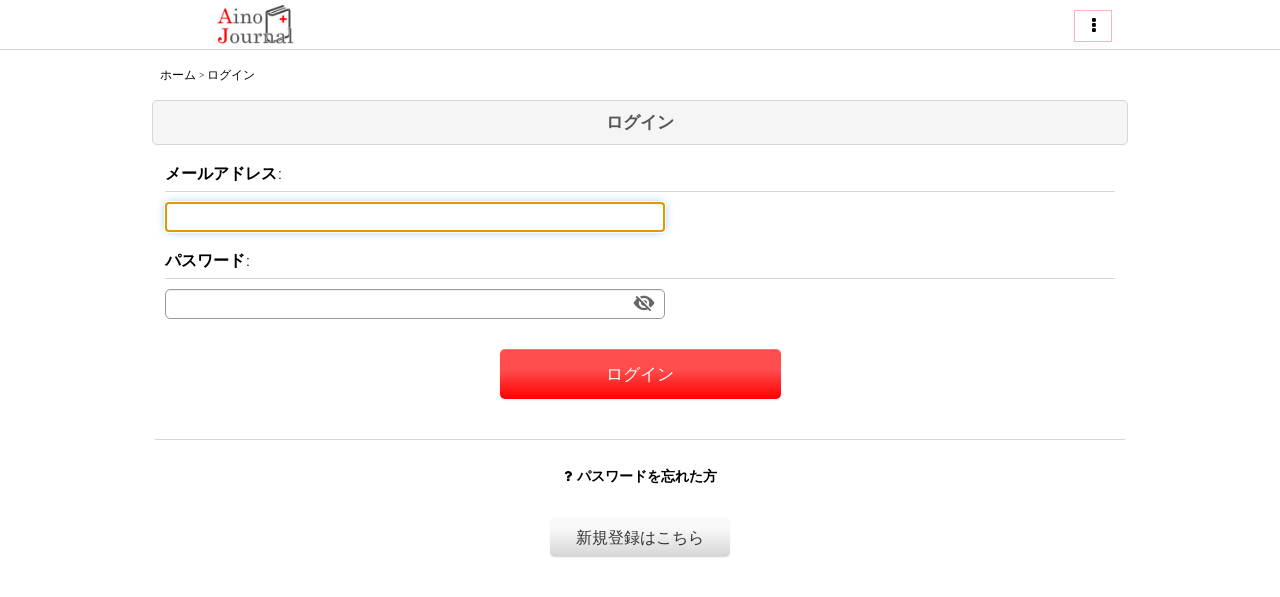

--- FILE ---
content_type: text/css
request_url: https://aino-u.com/shop-style.css
body_size: 15262
content:
/* ---------- general ---------- */
.fb {
	font-weight: bold;
}
body {
	font-family: 'Lato', 'Hiragino Kaku Gothic Pro','ヒラギノ角ゴ Pro W3','メイリオ',Meiryo,'ＭＳ Ｐゴシック',sans-serif;
	color: #000;
}
p, span, li, dt, dd, a {
	/*font-family: 'Yu Gothic', YuGothic, 'ヒラギノ角ゴ ProN W3', 'Hiragino Kaku Gothic ProN', 'メイリオ', Meiryo, sans-serif;*/
	font-weight: 500;
}
/* ---------- position ---------- */

.center {
  text-align: center;
}

.left {
  text-align: left;
}

.right {
  text-align: right;
}

.auto {
  margin: 0 auto;
}

.m0 {
  margin: 0;
}

.ma1 {
  margin: 1em;
}

.ma15 {
  margin: 1.5em;
}

.mab1 {
	margin-bottom: 1em;
}

.mab15 {
  margin-bottom: 1.5em;
}
.mt20 {
	margin-top: 20px;
}
.mt40 {
	margin-top: 40px;
}
.mt60 {
	margin-top: 60px;
}
.mb20 {
	margin-bottom: 20px;
}
.mb40 {
	margin-bottom: 40px;
}
.mb60 {
	margin-bottom: 60px;
}
.mt1 {
	margin-top: 1em;
}
.mt2 {
	margin-top: 2em;
}
.p0 {
  padding: 0;
}

.pa1 {
  padding: 1em;
}

.pa15 {
  padding: 1.5em;
}
.w90 {
	width: 90%;
}
.w80 {
	width: 80%;
}
/* ---------- table ---------- */

table {
	border-collapse: collapse;
}

table.nb td{
	border: none;
}

table.b6 td {
	border: 1px solid #666;
}

table.b8 td {
	border: 1px solid #888;
}

table.ba td {
	border: 1px solid #aaa;
}

table.bc td {
	border: 1px solid #ccc;
}

table.p5 td {
	padding: 5px;
}

table.p7 td {
	padding: 7px;
}

table.p10 td {
	padding: 10px;
}

tr.center td {
	text-align: center;
}

tr.left td {
	text-align: left;
}

tr.right td {
	text-align: right;
}

td.per5 {
	width: 5%;
}

td.per7 {
	 width: 7%;
}

td.per10 {
	width: 10%;
}

td.per15 {
	width: 15%;
}

td.per20 {
        width: 20%;

}

td.per25 {

        width: 25%;

}

td.per30 {

        width: 30%;

}

/* ---------- color ---------- */

.red {

  color: #FF0000;

}

.gray {

  color: gray;

}

.bule {

  color: blue;

}

.green {

  color: green;

}

.fg-6 {

	color: #666;

}

.fg-8 {

	color: #999;

}

.fg-a {

  color: #aaa;

}

.fg-c {

	color: #ccc;

}

.fg-d {

	color: #ddd

}

.bg-6 {

	background: #666;

}

.bg-8 {

	background: #888;

}

.bg-a {

	background: #aaa;

}

.bg-c {

	background: #ccc;

}

.bg-d {

	background: #ddd;

}
.bs1 {
	box-shadow: 0 0 10px 0 rgba(0,0,0,.1);
}
.bs2 {
	box-shadow: 0 0 10px 0 rgba(0,0,0,.2);
}
/* ---------- Top Page ---------- */

.top_banner {

  width: 490px;

  margin-bottom: 15px;

  overflow: hidden;

}

.top_banner a {

  display: block;

  background: url(http://www.agorashop.jp/data/agorashop/image/top_banner_o.jpg) no-repeat;

}

.top_banner a:hover img, .nyugaku a:hover img {

  visibility: hidden;

}

.side_banner {

  max-width: 100%;

  max-height: 100%;

  margin-bottom: 12px;

}

.side_banner a {

  display: block;

}

/* ---------- 20130707 彦坂　修正start---------- */

.side_banner a img {

  width: 160px;

  height: auto;

}

/* ---------- 20130707 彦坂　修正end---------- */

.side_banner a:hover img {

  visibility: hidden;

}

.iyashi a {

  background: url(http://www.agorashop.jp/data/agorashop/image/iyashi_banner_o.jpg) no-repeat;

}

.nyugaku a {

  display: block;

  max-width: 100%;

  max-height: 100%;

  margin-bottom: 12px;

  background: url(http://www.agorashop.jp/data/agorashop/image/nyugaku_o.jpg) no-repeat;

}

/* ---------- 20130606 津田 追加start---------- */



.fbpage a {

  background: url(http://www.agorashop.jp/data/agorashop/image/afb_o.gif) no-repeat;

  background-size: 160px auto; /* 20130707 彦坂追加 */

}



/* ---------- 20130606 津田 追加end---------- */

/* ---------- 20130907 彦坂 追加start---------- */

/* ---------- 20200708 彦坂 削除start---------- */
/*
.book a {

  background: url(http://www.agorashop.jp/data/agorashop/image/book_banner_o.jpg) no-repeat;

  background-size: 160px auto;

}
*/
/* ---------- 20200708 彦坂 削除end---------- */

/* ---------- 20130907 彦坂 追加end---------- */



/* -----------　教科書販売用 -----------------*/

hr.schooltable {
	margin: 0 auto;
	width: 90%;
}

table.school {
	margin: 0 auto;
	width: 90%;
	margin-top: 1em;
	margin-bottom: 2em;
}

.school td {
	text-align: center;
	padding: 7px;
	background: #CCFFCC;
}

td.schoolname {
	text-align: center;
	background-color: #3366CC;
	color: white;
}

.school td.gakka {
	width: 40%;
}

.school td.gakunenn {
	width: 10%;
}

.school td.tg {
	background-color: #FFCCFF;
}

.school td.tg2 {
	background-color: #CCFFCC;
}

table.tbdetail {
	margin-left: auto;
	margin-right: auto;
	width: 90%;
}
table.tbdetail td {
	padding: 5px;
	border: 1px solid #ccc;
}

table.tbdetail td.num {
	width: 5%;
	text-align: right;
}

table.tbdetail td.comp {
	width: 25%;
}
.henpin p.map {
	text-align: center;
}
.henpin p.map img {
	width: 500px;
}
/* ---------- utility ---------- */

div.cat_step_3 > div:after {

  content: "お客様登録申請完了";

}



.shinsei {

  margin-top: -150px;

  margin-left: 5px;

}



.shinsei a {

  display: block;

  width: 150px;

  height: 25px;

  background: url(http://www.agorashop.jp/data/agorashop/image/shinsei_o.jpg) no-repeat;

}



.shinsei a:hover img {

  visibility:hidden;

}



dl.feedlist {

  padding-left: 15px;

}

dl.feedlist dt{

  clear: both;

  float: left;

  padding-right: 1em;

  display: list-item;

  list-style-type: square;

}

dl.feedlist dd{

  margin-left: 10px;

}

dl.feedlist dd a {

  font-weight: normal;

}

dl.feedlist dd.shita {

  clear: left;

}

/*

#left_cart_area {

  margin-top: 130px;

}



#mregistration {

  text-indent: -9999px;

}*/

/* -----------　商品詳細ページ用 -----------------*/
h2.p_title {
	font-size: 16px;
	font-weight: bold;
}

/* ----------- 教科書販売時のリンクボタン --------------*/
a.tb-btn {
	display:block;
	width:100%;
	padding-top:4px;
	padding-bottom:4px;
	text-align:center;
	border:2px solid;
	border-color:#ddd #777 #777 #ddd;
	background: #afecaf;
}
a.tb-btn:hover {
	background: #dafcda;
	border:2px solid;
	border-color:#999 #eee #eee #999;
}
/* ----------- HTML5　レスポンシブ用 --------------*/
caption {
	caption-side: top;
	padding-bottom: 0.25em;
	text-align: center;
	font-weight: bold;
	color: #555;
}
.free_contents > .inner_free_contents > .section_title > h2 {
	text-align: center;
	font-size: 125%;
	font-weight: bold;
}
.block-box {
	margin-left: 1rem;
	margin-right: 1rem;
}
.block-box h3 {
	font-size: 115%;
	font-weight: normal;
}
.box-title {
	text-align: cetner;
	margin-top: 1.5rem;
	padding: 0.5rem 0;
	border: thin solid #ccc;
	background: #fef6f7;
}
span.caution {
	text-align: left;
	font-size: 110%;
	background: linear-gradient(transparent 60%, #ffff66 60%);
}

h3.top-page {
	font-size: 110%;
	margin-top: 1rem;
}
.page_title h1, .page_title h2, .section_title h1, .section_title h2, .page_box .page_title h2, .page_box .page_title span {
    font-weight: bold;
    color: #555;
    background: #F5F5F5;
    font-family:  "Yu Gothic", YuGothic, "ヒラギノ角ゴ ProN W3", "Hiragino Kaku Gothic ProN", "メイリオ", Meiryo, sans-serif;
    text-align: center;
    padding-top: 12px;
}
.page_box .page_title span {
 	background: transparent;
 }
.title_text {
	font-weight: bold;
}

a.tbLink {
	color: #03a7d6;
}
a.tbLink:hover {
	color: #54c4e4;
}

img.tb-banner {
	transition: 0.5s;
}
img.tb-banner:hover {
	filter:alpha(opacity=70); /* IE 6と7*/
	-ms-filter: "alpha(opacity=70)"; /* IE 8と9 */
	-moz-opacity:0.7; /* Firefox , Netscape */
	-khtml-opacity: 0.7; /* Safari 1系 */
	opacity:0.7;
	zoom:1; /*IE*/
}
.rittman {
	width: 80%;
	margin-left: auto;
	margin-right: auto;
}

@media screen and (max-width:1920px) {
	.rittman {
		width: 85%;
	}
}
@media screen and (max-width:1280px) {
	.rittman {
		width: 90%;
	}
}
@media screen and (max-width:960px) {
	.rittman {
		width: 95%;
	}
}
table.cyoshin td {
	padding: 1em;
}

table.cyoshin tr.school td {
	font-size: 120%;
	font-weight: bold;
	letter-spacing: 0.2em;
	background: #ff6699;
}
.litt2018 a:hover {
	opacity: 0.8;
}
/* -----------　カート内備考欄 -----------------*/
#cart_remarks {
	display: none;
}
/* -----------　記入例 -----------------*/
.input-sample {
	display: block;
	margin: 1em auto;
}
@media screen and (max-width:1920px) {
	.input-sample {
		width: 80%;
	}
}
@media screen and (max-width:1280px) {
	.input-sample {
		width: 90%;
	}
}
@media screen and (max-width:960px) {
	.input-sample {
		width: 95%;
	}
}

/* -----------　関連商品 -----------------*/
.detail_item_data .stock {
    font-size: 130%;
}
.lowstock {
    color: red;
}
/* -----------　教科書販売用ボタン -----------------*/
.t-box {
	position: relative;
	width: 80%;
	margin: 0 auto 20px auto;
	padding: 30px 0;
	text-align: center;
	font-size: 16px;
}
.t-box a {
	display: block;
	padding: 30px 0;
	border: thin solid #d6d6d6;
	color: #055c5d;
	background:#FEF9EC url(images/book-icon.png) no-repeat left 12px center;
	background-size: 70px 70px;
	transition: .5s;
}
.t-box a:hover {
	color: #5d051c;
	background-position: left 18px center;
}
/* -----------　新ページ用 -----------------*/
.top_page_body #photo {
	margin-top: 40px;
	margin-bottom: 40px;
}
.top-header-block {
	position: relative;
	width: 100%;
	min-height: 350px;
	background: url(https://www.agorashop.jp/data/agorashop/image/header.jpg);
	background-size: cover;
	margin-top: 35px;
	margin-bottom: 30px;
}
.top-header-block .text-area {
	position: absolute;
	top: 50%;
	left: 50%;
	transform: translate(-50%, -50%);
	text-align: center;
	padding: 0.5em 3em 1em 3em;
	border: thin solid #c6f1f1;
	background: rgba(255, 255, 255, 0.4);
}
.top-header-block .text-area h1 {
	color: #555;
}
.top-header-block .text-area h1 span {
	color: #f43438;
	font-weight: bold;
}
@media screen and (max-width:1024px) {
	.top-header-block {
		margin-top: 0px;
		min-height: 250px;
	}
}
header2 {
	position: relative;
	width: 100%;
	height: 300px;
	background: url(https://www.agorashop.jp/data/agorashop/image/img/header.jpg);
	background-size: cover;
	border-bottom: 1px solid rgba(0,0,0,0.1);
}
.header-box {
	position: absolute;
	top: 50%;
	left: 50%;
	transform: translate(-50%, -50%);
	text-align: center;
}
.newtop .header-box > h1 > img {
	width: 100px;
}
.header-box > p {
	font-size: 36px;
	font-weight: 700;
	letter-spacing: 3px;
	color: #fff;
	text-shadow: 1px 0 1px #ff0708,
				0 1px 1px  #ff0708,
				-1px 0 1px #ff0708,
				0 -1px 1px #ff0708;
}
.heading {
	font-size: 18px;
	text-align: center;
	margin: 0 auto 60px auto;
	padding: 20px 1em;
	border-top: thin solid #f9b6b6;
	border-bottom: thin solid #f9b6b6;
	background: #fefefe;
}
.heading > span {
	font-size: 1.2em;
	letter-spacing: 1px;
}
ul.desc {
	margin: 0 1.5em 40px 1.5em;;
	padding-left: 1em;
	border-left: 5px solid #f9b6b6;
	list-style-type: none;
}
ul.desc li {
	line-height: 2em;
}
.category_school {
  padding-left: 1em;
  border-left: 5px solid #f9b6b6;
  list-style-type: none;
}
.newtop h2 {
     text-align: center;
     color: #045d6b;
     font-size: 28px;
     border: none;
     margin: 60px auto;
}

.newtop h2 span{
     position: relative;
     display: inline-block;
     padding-bottom:0.5em;
     border-bottom: thin solid #17a2b8;
}

.newtop h2 span::before,
.newtop h2 span::after {
     position: absolute;
     top: 100%;
     left:50%;
     transform:translateX(-50%);
     content: '';
     border: 10px solid transparent;
}

.newtop h2 span::before {
     border-top: 10px solid #17a2b8;
}

.newtop h2 span::after {
     margin-top: -1px;
     border-top: 10px solid white;
}
.block {
	margin-bottom: 40px;
}
.block-inner {
	border: thin solid rgba(0,0,0,0.1);
	box-shadow: 0 2px 10px 0 rgba(0,0,0,0.12);
}
.block-inner .title{
	position: relative;
	height: 200px;
}
.block-inner .book {
	background: url(https://www.agorashop.jp/data/agorashop/image/img/book1.jpg);
	background-size: cover;
}
.block-inner .food {
	background: url(https://www.agorashop.jp/data/agorashop/image/img/food1.jpg);
	background-size: cover;
}
.block-inner .campus {
	background: url(https://www.agorashop.jp/data/agorashop/image/img/campus1.jpg);
	background-size: cover;
}
.block-inner .title h3 {
	position: absolute;
	width: 100%;
	top: 50%;
	left: 50%;
	transform: translate(-50%, -50%);
	text-align: center;
	font-size: 18px;
	font-weight: bold;
	color: #fff;
	text-shadow: 1px 0 3px rgba(0, 0, 0, 0.5),
				0 1px 3px rgba(0, 0, 0, 0.5),
				-1px 0 3px rgba(0, 0, 0, 0.2),
				0 -1px 3px rgba(0, 0, 0, 0.2);
}

.block-inner a  {
	color: #333;
}
.block-inner a:hover {
	color: #555;
	text-decoration: none;
}

.block-body {
	padding: 1em;
	font-size: 14px;
	line-height: 1.5;
}
.block-body .btn {
	font-size: 14px;
	margin-top: 2em;
	margin-bottom: 1.5em;
	box-shadow: 0 2px 10px 0 rgba(0,0,0,0.2);
}
.project {
	text-align: center;
	padding: 5px;
}
.project > .box {
	border: thin solid #fff;
	padding: 20px 0;
}
.project img {
	height: 75px;
}
.project.book {
	background: #fdd7bd;
}
.project.pc {
	background: #c7d8f1;
}
.project.health {
	background: #f6dfc5;
}
.project.dict {
	background: #9ff9f8;
}
.project.hakama {
	background: #b6f3ae;
}
.project.food {
	background: #fbd9e7;
}
.project.jinzai {
	background: #fcd7d7;
}
.project.drive {
	background: #fafb9e;
}
.project a {
	color: #222;
	font-size: 14px;
	text-decoration: none;
	transition: .3s;
}
.project a:hover {

}
.project p {
	margin: 1.5em auto 0 auto;
	width: 90%;
	border: thin solid #fff;
	padding: 0.5em;
	background: #fff;
	transition: .3s;
}
.project a:hover p {
	background:#f7f7f7;
	color: #df5656;
}
.book p {
	border-color: #d09d7a;
}
.pc p {
	border-color: #7aa6e9;
}
.health p {
	border-color: #f5a648;
}
.dict p {
	border-color: #42cac8;
}
.hakama p {
	border-color: #63d354;
}
.food p {
	border-color: #e7639b;
}
.jinzai p {
	border-color: #fd7f7f;
}
.drive p {
	border-color: #bbbd01;
}
.side-box {
	margin: 30px auto 0 auto;
}
.side-box:first-child {
	margin-top: 60px;
}
.side-box-inner {
	box-shadow: 0 1px 5px 0 rgba(0,0,0,0.1);
	padding: 1em 0;
}
.side-box li {
	padding-left: 1em;
	margin-bottom: 1em;
}
.side-box li:last-child {
	margin-bottom : 0;
}
.oi {
	padding-right: 1em;
}
footer {
	background: #f9f9f9;
	margin-top: 80px;
	border-top: thin solid #f9b6b6;
}
footer p {
	text-align: center;
}
footer a {
	font-size: 14px;
	color: #222;
	transition: .3s;
	line-height: 5em;
}
footer a:hover {
	color: #555;
	text-decoration: none;
}
p.school-name {
	padding: 0;
	margin: 0;
}
.kyokasyo-box {
	background: #ffebeb;
	height: 100px;
}
.kyokasyo-box.color2 {
	background: #e2fbdf;
}
.toiawase .btn {
	padding: 0.5em 2em;
	box-shadow: 0 2px 10px 0 rgba(0,0,0,0.2);
}
.pc-box {
	margin: 1em 0;
	padding: 1em;
	text-align: center;
	border: thin solid #ccc;
	box-shadow: 0 2px 10px 0 rgba(0,0,0,0.2);
}
.littman {
	text-align: center;
}
.littman img {
	box-shadow: 0 2px 10px 0 rgba(0,0,0,0.2);
}
.inner_header_nav .nav_btn {
	border: thin solid #f9b6b6;
	border-radius: 0;
}
.ids h2 {
	position: relative;
}
.ids h2:before {
	content: '';
	position: absolute;
	bottom: -25px;
	display: inline-block;
	width: 30px;
	height: 1px;
	left: 60px;
	background-color: red;
}
.ids h2:after {
	content: '';
	position: absolute;
	bottom: -25px;
	display: inline-block;
	width: 70px;
	height: 1px;
	left: 90px;
	background-color: #045d6b;
}
.ids i {
	color: #f73977;
}
